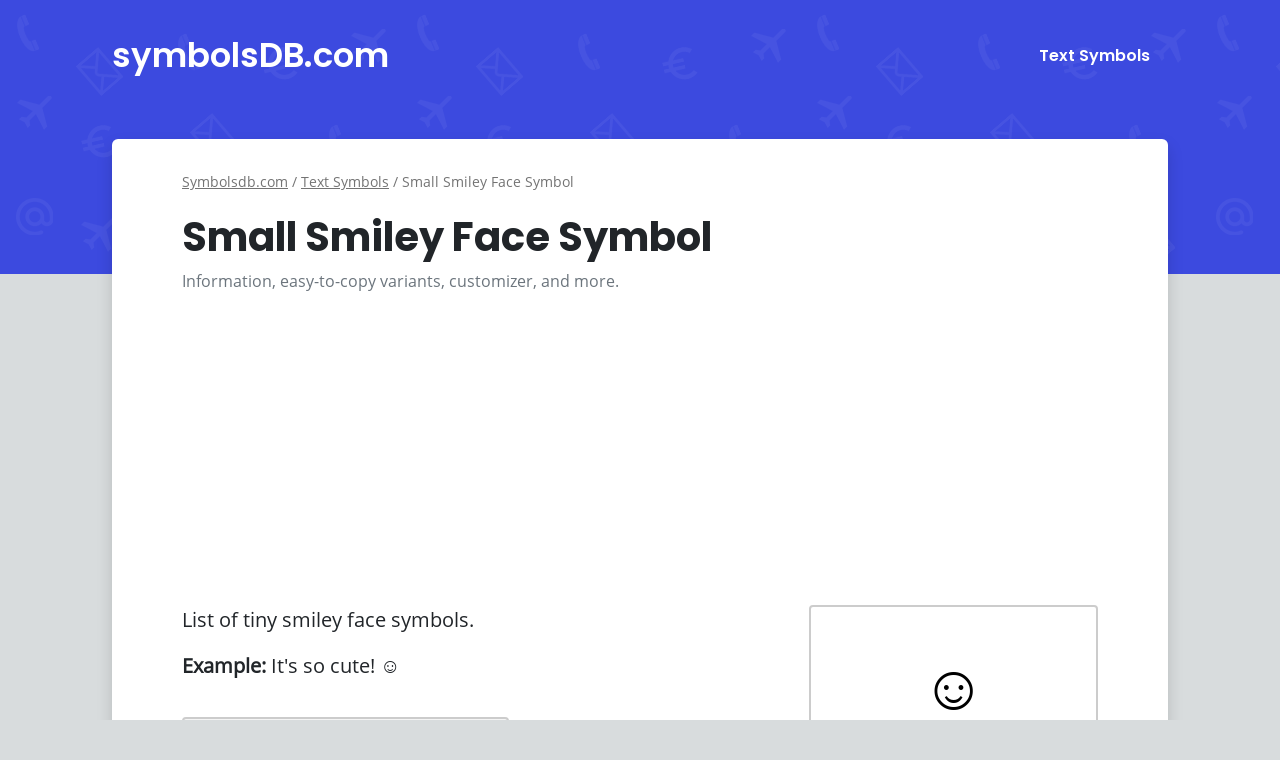

--- FILE ---
content_type: text/html; charset=UTF-8
request_url: https://symbolsdb.com/small-smiley-face-symbol
body_size: 3587
content:
<!doctype html>

<html lang="en">

<head>

    <meta charset="utf-8">

    <meta name="viewport" content="width=device-width, initial-scale=1">

    <title>Small Smiley Face Symbol (☺) - Copy and Paste Text Symbols - Symbolsdb.com</title>

    <link rel="canonical" href="https://symbolsdb.com/small-smiley-face-symbol"/>



    <link rel="apple-touch-icon" sizes="180x180" href="https://symbolsdb.com/assets/apple-touch-icon.png">

    <link rel="icon" type="image/png" sizes="32x32" href="https://symbolsdb.com/assets/favicon-32x32.png">

    <link rel="icon" type="image/png" sizes="16x16" href="https://symbolsdb.com/assets/favicon-16x16.png">

    <link rel="shortcut icon" href="https://symbolsdb.com/assets/favicon.ico">

    <meta name="description" content="Copy and paste Small Smiley Face Symbol (☺). Check Alt Codes and learn how to make specific symbols on the keyboard."/>

    <meta name="theme-color" content="#3c4adf">

    <meta property="og:title" content="Small Smiley Face Symbol (☺) - Copy and Paste Text Symbols - Symbolsdb.com">

    <meta property="og:type" content="website" />

    <meta property="og:image" content="https://symbolsdb.com/assets/images/small-smiley-face-symbol.png">

    <meta property="og:url" content="https://symbolsdb.com/small-smiley-face-symbol">

    <meta name="twitter:card" content="summary">

    <meta property="og:description" content="Copy and paste Small Smiley Face Symbol (☺). Check Alt Codes and learn how to make specific symbols on the keyboard.">

    <meta property="og:site_name" content="Symbolsdb.com">

    <meta name="twitter:image:alt" content="Small Smiley Face Symbol (☺) - Copy and Paste Text Symbols - Symbolsdb.com">

    <link href="//cdn.jsdelivr.net/" rel="dns-prefetch preconnect">
    <link href="//adservice.google.com" rel="dns-prefetch preconnect">
    <link href="//pagead2.googlesyndication.com" rel="dns-prefetch preconnect">
    <link href="//tpc.googlesyndication.com" rel="dns-prefetch preconnect">
    <link href="//doubleclick.net" rel="dns-prefetch preconnect">
    <link href="//googleads.g.doubleclick.net" rel="dns-prefetch preconnect">

    <link href="https://cdn.jsdelivr.net/npm/bootstrap@5.2.0/dist/css/bootstrap.min.css" rel="stylesheet" integrity="sha384-gH2yIJqKdNHPEq0n4Mqa/HGKIhSkIHeL5AyhkYV8i59U5AR6csBvApHHNl/vI1Bx" crossorigin="anonymous">

    <link href="https://symbolsdb.com/assets/css/style.min.css" rel="stylesheet">

    <script src="https://cdn.jsdelivr.net/npm/@popperjs/core@2.11.6/dist/umd/popper.min.js" integrity="sha256-BRqBN7dYgABqtY9Hd4ynE+1slnEw+roEPFzQ7TRRfcg=" crossorigin="anonymous"></script>

    <script src="https://cdn.jsdelivr.net/npm/tippy.js@6.3.7/dist/tippy-bundle.umd.min.js" integrity="sha256-Pw/nDrJszyj2iHoZLinTjdfvfC8HmnMwStQt3HvtN94=" crossorigin="anonymous"></script>

    <script src="https://cdn.jsdelivr.net/npm/clipboard@2.0.11/dist/clipboard.min.js" integrity="sha256-4XodgW4TwIJuDtf+v6vDJ39FVxI0veC/kSCCmnFp7ck=" crossorigin="anonymous"></script>

    
    <script async src="https://pagead2.googlesyndication.com/pagead/js/adsbygoogle.js?client=ca-pub-6962210495069285" crossorigin="anonymous"></script>

    
</head>

<body>

<header>

  <nav class="navbar navbar-expand-lg navbar-dark">

      <div class="container">

      <a class="navbar-brand" href="https://symbolsdb.com/" title="symbolsDB.com" id="sLogo">symbolsDB.com</a>

      <div class="theme-switch-wrapper" id="dmode">

      

      </div>

      <button class="navbar-toggler" id="navbar-toggler" type="button" data-bs-toggle="collapse" data-bs-target="#navbarNav" aria-controls="navbarNav" aria-expanded="false" aria-label="Toggle navigation">

        <span class="navbar-toggler-icon"></span>

      </button>

    </button>

      <div class="collapse navbar-collapse" id="navbarNavDropdown">

        <ul class="navbar-nav mb-2 mb-lg-0 ms-auto">

          <li class="nav-item">

            <a class="nav-link"  href="https://symbolsdb.com/text-symbols" title="Text Symbols">Text Symbols</a>

          </li>

        </ul>

      </div>

    </div>

  </nav>

</header>



<div class="container">

<div class="mainBox shadow bg-body rounded">


<ol itemscope="" itemtype="https://schema.org/BreadcrumbList" class="breadcrumbsOl">

<li itemprop="itemListElement" itemscope="" itemtype="https://schema.org/ListItem" class="itemListElement"><a itemprop="item" href="https://symbolsdb.com/" class="breadcrumb-a"><span itemprop="name">Symbolsdb.com</span></a><meta itemprop="position" content="1"> <span class="t-sm">/</span></li> 


<li itemprop="itemListElement" itemscope="" itemtype="https://schema.org/ListItem" class="itemListElement"><a itemprop="item" href="https://symbolsdb.com/text-symbols" class="breadcrumb-a"><span itemprop="name">Text Symbols</span></a><meta itemprop="position" content="2"> <span class="t-sm">/</span></li>



<li itemprop="itemListElement" itemscope="" itemtype="https://schema.org/ListItem" class="itemListElement"><span itemprop="name">Small Smiley Face Symbol</span><meta itemprop="position" content="3"></li>



</ol>



<h1>Small Smiley Face Symbol</h1>

<p class="text-muted">Information, easy-to-copy variants, customizer, and more.</p>



<div class="mb-3">

<!-- sdb-top -->

<ins class="adsbygoogle"

     style="display:block; min-height: 200px"

     data-ad-client="ca-pub-6962210495069285"

     data-ad-slot="5729342042"

     data-ad-format="auto"

     data-full-width-responsive="true"></ins>

<script>

     (adsbygoogle = window.adsbygoogle || []).push({});

</script>

</div>



<div class="row">



        <div class="col-xl-8">

        <div class="wDesc">

        <p>List of tiny smiley face symbols.

<div class="mt-2"><b>Example:</b> It's so cute! ☺</div></p>
        </div>



        <div class="toc">

          <b>Table of contents:</b>

          <ol class="mt-3">

            <li><a class="tocLink" href="#different-styles">Copy and Paste (3 symbols)</a></li>

            <li class="mt-3"><a class="tocLink" href="#customize">Customize</a></li>

            
                <li class="mt-3"><a class="tocLink" href="#alt-codes">Alt Codes</a></li>

            
          </ol>

        </div>



        </div>

        <div class="col-xl-4">

            <input class="bigBox w-100 bb2 bg2 mainSymbol" id="mainSymbolPreview" aria-label="Copy Small Smiley Face Symbol" value="☺" readonly="" onclick="this.select()">



            <button class="sdb-btn cMain btng w-100" id="mainSymbol" data-clipboard-text="☺" id="0">📋 Copy</button>



            <div class="table-responsive w-100"><table class="table table-bordered w-100 mt-4"><thead><tr><th scope="col">Symbol</th><th scope="col">Unicode</th></tr></thead><tbody><tr><td>☺</td><td>U+263A</td></tr></tbody></table></div>



            
        </div>



        </div>




    


    <h2 id="different-styles">📋 Small Smiley Face Text Symbols to Copy and Paste</h2>

    <p class="text-muted">There are 3 symbols. To copy the specific symbol to your clipboard, just click on it!</p>
    <div class="bigBox mt-2 mb-4">

        <div class="row"><div id="1" class="cItem cItemMin" data-clipboard-text="☺">☺</div><div id="2" class="cItem cItemMin" data-clipboard-text="ᵕ̈">ᵕ̈</div><div id="3" class="cItem cItemMin" data-clipboard-text="˙ᵕ˙">˙ᵕ˙</div></div>
    </div>



<div class="mt-2 mb-2">
    <!-- sdb-content -->
    <ins class="adsbygoogle"
        style="display:block"
        data-ad-client="ca-pub-6962210495069285"
        data-ad-slot="4182800971"
        data-ad-format="auto"
        data-full-width-responsive="true"></ins>
    <script>
        (adsbygoogle = window.adsbygoogle || []).push({});
    </script>
</div>


<h2 id="customize">⚙️ Customize Small Smiley Face Text Symbols</h2>

<p class="text-muted">Do you want to change the symbol size, or try different colors? Customize it for yourself and copy ready-to-use HTML code.</p>



<div class="bigBox2 mt-2 mb-4 w-100">

    <div class="row">

        <div class="col-md-4">

            <label for="symbolToCustomize"><b>Symbol:</b></label>

            <select class="form-select form-select-lg mt-2" id="symbolToCustomize" oninput="runCustomizer()">

            <option value="☺">☺</option><option value="ᵕ̈">ᵕ̈</option><option value="˙ᵕ˙">˙ᵕ˙</option>
            </select>



            <label for="fontSize" class="mt-3"><b>Font size:</b></label>

            <div class="input-group mt-2">

                <input type="number" id="fontSize" class="form-control" oninput="runCustomizer()" value="24">

                <span class="input-group-text">px</span>

            </div>



            <label for="textColor" class="mt-3"><b>Text color:</b></label>

            <div class="input-group mt-2">

                <input type="color" id="textColor" class="form-control" oninput="runCustomizer()" value="#000000">

            </div>

        </div>



        <div class="col-md-4">

            <div class="bigBox3">

                <label for="customBg"><b>Custom background:</b></label>

                <select id="customBg" class="form-select mt-2" oninput="runCustomizer()">

                    <option value="yes">Yes</option>

                    <option value="no">No</option>

                </select>

            </div>



            <label for="bgColor" class="mt-3"><b>Background color:</b></label>

            <div class="input-group mt-2">

                <input type="color" id="bgColor" class="form-control" oninput="runCustomizer()" value="#cccccc">

            </div>



            <label for="borderRadius" class="mt-3"><b>Border radius:</b></label>

            <div class="input-group mt-2">

                <input type="number" id="borderRadius" class="form-control" oninput="runCustomizer()" value="6">

                <span class="input-group-text">px</span>

            </div>



            <div class="row">

                <label class="mt-3"><b>Padding:</b></label>



                <div class="col-md-6">

                    <div class="input-group mt-2">

                        <input type="number" id="extraPadding1" class="form-control" aria-label="Padding 1" oninput="runCustomizer()" value="10">

                        <span class="input-group-text">px</span>

                    </div>

                </div>



                 <div class="col-md-6">

                    <div class="input-group mt-2">

                        <input type="number" id="extraPadding2" class="form-control" aria-label="Padding 2" oninput="runCustomizer()" value="20">

                        <span class="input-group-text">px</span>

                    </div>

                </div>

                

            </div>

        </div>



        <div class="col-md-4">

            <div class="bigBox3">

                <label class="mb-2"><b>Preview:</b></label>

                <div id="previewBox" class="mt-2"><div id="previewSymbol" style="display: inline-block;"><span style="display: inline-block; font-size: 24px; color: #000000; background: #cccccc; border-radius: 6px; padding: 10px 20px;">☺</span></div></div>

          

                <label for="htmlCode" class="mt-3"><b>HTML Code:</b></label>

                <textarea id="htmlCode" class="form-control mt-2" style="min-height: 150px; font-size: 14px;" onclick="this.select()"><span style="display: inline-block; font-size: 24px; color: #000000; background: #cccccc; border-radius: 6px; padding: 10px 20px;">☺</span></textarea>

            </div>

        </div>

    </div>

</div>



<script>

  var languageText = 'Copied!';

</script>



<script src="https://symbolsdb.com/assets/js/copy.min.js"></script>



<script src="https://symbolsdb.com//assets/js/customizer.min.js"></script>



<h2 class="mt-4" id="alt-codes">⌨️ Small Smiley Face Symbol Alt Codes</h2><p class="text-muted">Press the key or keys on the numpad while holding ALT.</p><div class="table-responsive mb-4"><table class="table table-bordered mt-4"><thead><tr><th scope="col">ALT Code</th><th scope="col">Symbol</th></tr></thead><tbody><tr><td><span class="keyBox">ALT</span> + <span class="keyBox">1</span></td><td>☺</td></tr></tbody></table></div><div class="row mt-4"><div class="col-md-4"><a href="https://symbolsdb.com/star-symbol" title="Star Symbol (★, ☆, ⚝) "><button class="sdb-btn btng w-100">🡠 Star Symbol (★, ☆, ⚝) </button></div><div class="col-md-4"></div><div class="col-md-4"><a href="https://symbolsdb.com/space-symbols" title="Space Symbols (🚀)"><button class="sdb-btn btng w-100">🡢 Space Symbols (🚀)</button></a></div></div></div>

<footer class="footerBox shadow bg-body rounded mt-4 mb-4">

    
    Symbolsdb.com 2021-2026
    <div class="mt-3">

    <a href="https://symbolsdb.com/privacy-policy" rel="nofollow">Privacy Policy</a> / <a href="https://symbolsdb.com/terms-of-use" rel="nofollow">Terms of Use</a> / <a href="https://symbolsdb.com/contact" rel="nofollow">Contact</a></div>

  

</footer>

</div>



  <script async src="https://symbolsdb.com/assets/js/main.min.js"></script>

  <script defer src="https://static.cloudflareinsights.com/beacon.min.js/vcd15cbe7772f49c399c6a5babf22c1241717689176015" integrity="sha512-ZpsOmlRQV6y907TI0dKBHq9Md29nnaEIPlkf84rnaERnq6zvWvPUqr2ft8M1aS28oN72PdrCzSjY4U6VaAw1EQ==" data-cf-beacon='{"version":"2024.11.0","token":"ee6a30406f49449b8ff822d6e4c2c6f2","r":1,"server_timing":{"name":{"cfCacheStatus":true,"cfEdge":true,"cfExtPri":true,"cfL4":true,"cfOrigin":true,"cfSpeedBrain":true},"location_startswith":null}}' crossorigin="anonymous"></script>
</body>

</html>

--- FILE ---
content_type: text/html; charset=utf-8
request_url: https://www.google.com/recaptcha/api2/aframe
body_size: 266
content:
<!DOCTYPE HTML><html><head><meta http-equiv="content-type" content="text/html; charset=UTF-8"></head><body><script nonce="Z4yxQelmhFsX6VDup9aQWQ">/** Anti-fraud and anti-abuse applications only. See google.com/recaptcha */ try{var clients={'sodar':'https://pagead2.googlesyndication.com/pagead/sodar?'};window.addEventListener("message",function(a){try{if(a.source===window.parent){var b=JSON.parse(a.data);var c=clients[b['id']];if(c){var d=document.createElement('img');d.src=c+b['params']+'&rc='+(localStorage.getItem("rc::a")?sessionStorage.getItem("rc::b"):"");window.document.body.appendChild(d);sessionStorage.setItem("rc::e",parseInt(sessionStorage.getItem("rc::e")||0)+1);localStorage.setItem("rc::h",'1769641966342');}}}catch(b){}});window.parent.postMessage("_grecaptcha_ready", "*");}catch(b){}</script></body></html>

--- FILE ---
content_type: text/css
request_url: https://symbolsdb.com/assets/css/style.min.css
body_size: 1172
content:
@font-face{font-family:Poppins;font-style:normal;font-weight:600;src:url(fonts/poppins-v15-latin-ext-600.eot);src:local(''),url(fonts/poppins-v15-latin-ext-600.eot?#iefix) format('embedded-opentype'),url(fonts/poppins-v15-latin-ext-600.woff2) format('woff2'),url(fonts/poppins-v15-latin-ext-600.woff) format('woff'),url(fonts/poppins-v15-latin-ext-600.ttf) format('truetype'),url(fonts/poppins-v15-latin-ext-600.svg#Poppins) format('svg')}@font-face{font-family:Poppins;font-style:normal;font-weight:700;src:url(fonts/poppins-v15-latin-ext-700.eot);src:local(''),url(fonts/poppins-v15-latin-ext-700.eot?#iefix) format('embedded-opentype'),url(fonts/poppins-v15-latin-ext-700.woff2) format('woff2'),url(fonts/poppins-v15-latin-ext-700.woff) format('woff'),url(fonts/poppins-v15-latin-ext-700.ttf) format('truetype'),url(fonts/poppins-v15-latin-ext-700.svg#Poppins) format('svg')}@font-face{font-family:'Open Sans';font-style:normal;font-weight:400;src:url(fonts/open-sans-v18-latin-ext-regular.eot);src:local(''),url(fonts/open-sans-v18-latin-ext-regular.eot?#iefix) format('embedded-opentype'),url(fonts/open-sans-v18-latin-ext-regular.woff2) format('woff2'),url(fonts/open-sans-v18-latin-ext-regular.woff) format('woff'),url(fonts/open-sans-v18-latin-ext-regular.ttf) format('truetype'),url(fonts/open-sans-v18-latin-ext-regular.svg#OpenSans) format('svg')}:root{--bg:#f5f5f5;--bg2:#3c4adf;--bbg:#ccc}body{background:#d8dcdd;font-family:'Open Sans',Arial,sans-serif!important;font-display:swap;-webkit-font-smoothing:antialiased;word-wrap:break-word}header{background:var(--bg2);background-image:url(wallpaper.png);padding-bottom:180px}h1,h2,h3,h4,h5,h6{font-family:Poppins,sans-serif!important;font-display:swap;font-weight:700}h2{margin-top:20px;margin-bottom:15px}.navbar{padding-top:25px}.navbar-brand{font-family:Poppins,sans-serif!important;font-display:swap;font-weight:600;font-size:34px}.nav-link{color:#fff!important;font-family:Poppins,sans-serif!important;font-display:swap;font-weight:600;font-size:16px;margin:10px}.bg-primary{background:var(--bg2)!important}.mainBox{margin-top:-135px;padding:30px 70px;background:#fff}.footerBox{padding:20px 70px;background:#fff}.topText{color:#fff}.mBox{padding:45px 70px}ol{margin-bottom:0;padding-left:1rem}.toc{display:inline-block;background:var(--bg);border:2px solid var(--bbg);border-radius:4px;padding:15px 35px;width:auto!important;margin-top:20px;margin-bottom:35px;max-width:100%}.tocLink{font-family:Poppins,sans-serif!important;text-decoration:none!important;padding-bottom:3px;color:#005bee;border-bottom:2px dashed #ccc}.bigBox{display:inline-block;border:2px solid var(--bbg);border-radius:4px;background:var(--bg);padding:15px 25px;text-align:center;font-size:32px;max-width:100%}.bigBox2{display:inline-block;border:2px solid var(--bbg);border-radius:4px;background:var(--bg);padding:15px 25px}.bb2{font-size:4em;padding:30px 0!important}.cItem{border:2px solid var(--bbg);background:#fff;border-radius:4px;width:auto;min-width:60px;padding:4px 15px;cursor:pointer;margin-bottom:30px}.cItemMin{margin:10px}.bg2{background:var(--bg)}.mainSymbol{cursor:auto;margin-bottom:10px;background:#fff}.ci2{width:180px}.wDesc{width:80%;font-size:20px}.listElement{font-size:14px;display:inline-block;background:var(--bg);border:2px solid var(--bbg);padding-right:20px;border-radius:4px;color:#696969;text-decoration:none;max-width:100%;word-wrap:break-word;padding:10px;height:100%}.listElementHome{font-family:Poppins,sans-serif!important;font-display:swap;font-weight:600;text-decoration:none;color:#696969;height:100%}.displayNone{display:none}.sdb-btn{font-family:Poppins,sans-serif!important;font-display:swap;font-weight:600;display:inline-block;background:#009480;margin:6px 10px 6px 0;padding:10px 15px;border:none;border-radius:4px;color:#fff;text-decoration:none;max-width:100%;word-wrap:break-word}.keyBox{display:inline-block;padding:2px 5px;border:1px solid #ccc;border-radius:4px;background:#eee;margin:0 5px}.btng,.btng:active,.btng:focus,.btng:hover{background:#eee;color:#373737;border:2px solid var(--bbg)}.listElement,.listElement:hover{font-family:Poppins,sans-serif!important;font-display:swap;font-weight:600;text-decoration:none;color:#696969}.listMain{background:#eee;color:#000;display:inline-block;font-size:18px;padding:4px 15px;border-radius:6px;margin-right:10px;cursor:pointer;border:2px dashed #ccc;min-width:0;margin-bottom:5px}.info{background:#f5f5f5;display:inline-block;border-radius:6px;padding:8px 15px}.infoBlock{background:#e5e5e5;font-weight:700;border-radius:6px;display:inline-block;padding:5px 15px;margin-right:10px}.sLink{font-family:Poppins,sans-serif!important;font-display:swap;font-weight:600;display:inline-block;background:var(--bg);border:2px solid var(--bbg);margin:6px 10px 6px 0;cursor:pointer;padding:6px 15px;border-radius:4px;color:#000;text-decoration:none;max-width:100%;word-wrap:break-word}.breadcrumbsOl{display:block;list-style-type:decimal;padding-left:0;margin-block-end:1em;margin-inline-start:0;margin-inline-end:0;color:rgba(0,0,0,.45)!important;margin-bottom:20px}.itemListElement,.itemListElement a{display:inline-block!important;color:rgba(0,0,0,.55)!important;font-size:14px}.itemListElement{color:rgba(0,0,0,.55)!important}table{font-size:1.2em;width:auto!important;background:var(--bg);text-align:center}thead{background:#ddd}.table,table,td,th,tr{border:2px solid #ccc}footer{font-size:14px;font-family:'Open Sans',sans-serif!important;font-display:swap;font-weight:400}@media (min-width:1200px){.container{max-width:1080px}}@media screen and (max-width:780px){header{padding-bottom:10px;background-image:none}.mainBox{margin-top:10px;padding:0}.footerBox{padding:0}.navbar{padding:0}.toc{width:100%!important}#different-styles{margin-top:40px}body{background:#fff}.shadow{box-shadow:none!important}.navbar-brand{font-size:24px}.bb2{width:auto!important;padding:30px 85px!important;max-width:100%}.wDesc{width:100%}}@media screen and (max-width:320px){.navbar-brand{font-size:16px}.bb2{padding:30px!important}.bigBox{font-size:22px}}@media screen and (max-width:240px){.navbar-brand{font-size:14px}.navbar-toggler{width:100%}.bigBox{font-size:18px}.toc{padding:5px 10px}}@media screen and (max-width:200px){.bigBox{font-size:14px}}

--- FILE ---
content_type: application/javascript
request_url: https://symbolsdb.com/assets/js/main.min.js
body_size: -240
content:
const navbarToggler=document.getElementById("navbar-toggler"),navbarCollapse=document.getElementById("navbarNavDropdown");navbarToggler.addEventListener("click",(function(){"block"===navbarCollapse.style.display?navbarCollapse.style.display="none":navbarCollapse.style.display="block"}));

--- FILE ---
content_type: application/javascript
request_url: https://symbolsdb.com/assets/js/copy.min.js
body_size: 1
content:
function selectText(containerid){var range;if(document.selection)(range=document.body.createTextRange()).moveToElementText(document.getElementById(containerid)),range.select();else if(window.getSelection){var range;(range=document.createRange()).selectNode(document.getElementById(containerid)),window.getSelection().removeAllRanges(),window.getSelection().addRange(range)}}tippy(".cItem",{trigger:"click",content:"Copied",duration:500,onShow(instance){setTimeout(()=>{instance.hide()},800)}}),tippy(".cMain",{trigger:"click",content:"Copied",duration:500,onShow(instance){setTimeout(()=>{instance.hide()},800)}}),tippy.setDefaultProps({content:"Copied",duration:500,onShow(instance){setTimeout(()=>{instance.hide()},800)}});var clipboard=new ClipboardJS(".cItem"),clipboard2=new ClipboardJS(".cMain");clipboard.on("success",(function(e){var target,id;selectText((event.target||event.srcElement).id)})),clipboard2.on("success",(function(e){var target,id;selectText((event.target||event.srcElement).id+"Preview")}));

--- FILE ---
content_type: application/javascript
request_url: https://symbolsdb.com//assets/js/customizer.min.js
body_size: 3
content:
function runCustomizer(){let symbol=document.getElementById("symbolToCustomize").value,fontSize=document.getElementById("fontSize").value,textColor=document.getElementById("textColor").value,customBg=document.getElementById("customBg").value,bgColor=document.getElementById("bgColor").value,borderRadius=document.getElementById("borderRadius").value,extraPadding1=document.getElementById("extraPadding1").value,extraPadding2=document.getElementById("extraPadding2").value,extraStyles="";"yes"==customBg?(document.getElementById("bgColor").removeAttribute("disabled"),document.getElementById("borderRadius").removeAttribute("disabled"),document.getElementById("extraPadding1").removeAttribute("disabled"),document.getElementById("extraPadding2").removeAttribute("disabled"),extraStyles="; background: "+bgColor+"; border-radius: "+borderRadius+"px; padding: "+extraPadding1+"px "+extraPadding2+"px"):(document.getElementById("bgColor").setAttribute("disabled",""),document.getElementById("borderRadius").setAttribute("disabled",""),document.getElementById("extraPadding1").setAttribute("disabled",""),document.getElementById("extraPadding2").setAttribute("disabled",""));let generatedHTML='<span style="display: inline-block; font-size: '+fontSize+"px; color: "+textColor+extraStyles+';">'+symbol+"</span>";document.getElementById("previewBox").innerHTML='<div id="previewSymbol" style="display: inline-block;">'+generatedHTML+"</div>",document.getElementById("htmlCode").innerHTML=generatedHTML}